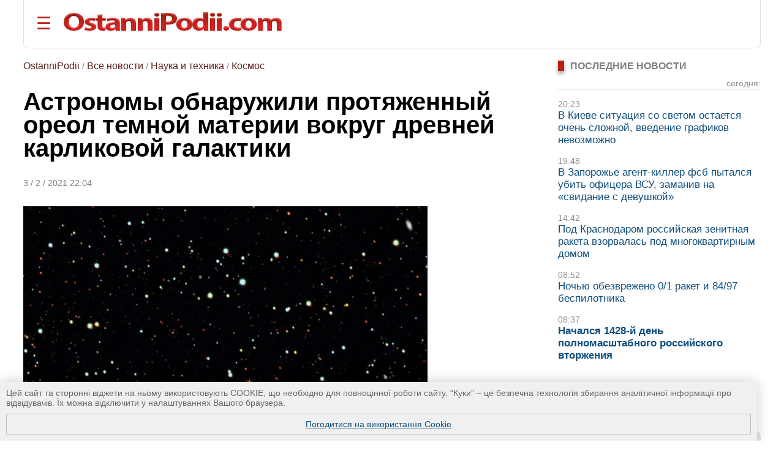

--- FILE ---
content_type: text/html; charset=UTF-8
request_url: https://ostannipodii.com/ru/a/202102/astronomy_obnaruzhili_protyazhennyy_oreol_temnoy_materii_vokrug_drevney_karlikovoy_galaktiki-110021191/
body_size: 13894
content:
<!DOCTYPE html>
<html lang="ru">
<head>
<meta charset="utf-8">
<title>Астрономы обнаружили протяженный ореол темной материи вокруг древней карликовой галактики</title>
<meta name="viewport" content="width=device-width, initial-scale=1.0" />
<meta name="description" content="Результаты исследования свидетельствуют, что первые галактики во Вселенной были более массивными, чем считалось ранее." />
<meta name="robots" content="index,follow"/>
<meta name="revisit-after" content="1 days"/>
<meta name="author" content="OstanniPodii.com" />
<meta name="keywords" content="темная материя, карликова галактика, Тукана II, космос, астрономия, новости" /><meta name="news_keywords" content="темная материя, карликова галактика, Тукана II, космос, астрономия, новости" />
<link rel="canonical" href="https://ostannipodii.com/ru/a/202102/astronomy_obnaruzhili_protyazhennyy_oreol_temnoy_materii_vokrug_drevney_karlikovoy_galaktiki-110021191/" />
<link rel="amphtml" href="https://ostannipodii.com/amp/?n=21191&amp;l=1" />
<link rel="alternate" href="https://ostannipodii.com/ru/a/202102/astronomy_obnaruzhili_protyazhennyy_oreol_temnoy_materii_vokrug_drevney_karlikovoy_galaktiki-110021191/" hreflang="ru" /><link rel="alternate" href="https://ostannipodii.com/a/202102/astronomi_viyavili_protyazhniy_oreol_temnoyi_materiyi_navkolo_starodavnoyi_karlikovoyi_galaktiki-100021191/" hreflang="uk" />

<meta property="og:title" content="Астрономы обнаружили протяженный ореол темной материи вокруг древней карликовой галактики" />
<meta property="og:description"  content="Результаты исследования свидетельствуют, что первые галактики во Вселенной были более массивными, чем считалось ранее." />
<meta property="og:url" content="https://ostannipodii.com/ru/a/202102/astronomy_obnaruzhili_protyazhennyy_oreol_temnoy_materii_vokrug_drevney_karlikovoy_galaktiki-110021191/" />
<meta property="og:image" content="https://ostannipodii.com/ru/a/202102/astronomy_obnaruzhili_protyazhennyy_oreol_temnoy_materii_vokrug_drevney_karlikovoy_galaktiki-110021191/big.jpg" />
<meta property="og:site_name" content="OstanniPodii.com" />
<meta property="og:type" content="article" />
<meta property="og:locale" content="ru_RU"/>
<meta name="twitter:site" content="OstanniPodii.com" />
<meta name="twitter:creator" content="OstanniPodii.com" />
<meta name="twitter:card" content="summary" />
<meta name="twitter:url" content="https://ostannipodii.com/ru/a/202102/astronomy_obnaruzhili_protyazhennyy_oreol_temnoy_materii_vokrug_drevney_karlikovoy_galaktiki-110021191/" />
<meta name="twitter:title" content="Астрономы обнаружили протяженный ореол темной материи вокруг древней карликовой галактики" />
<meta name="twitter:description" content="Результаты исследования свидетельствуют, что первые галактики во Вселенной были более массивными, чем считалось ранее." />
<meta name="twitter:image:src" content="https://ostannipodii.com/ru/a/202102/astronomy_obnaruzhili_protyazhennyy_oreol_temnoy_materii_vokrug_drevney_karlikovoy_galaktiki-110021191/big.jpg" />
<meta property="article:published_time" content="2021-02-03T22:04:33+02:00" />
<meta property="article:modified_time" content="2021-02-03T22:04:33+02:00" />
<meta property="article:author" content="Anatoliy Kolesnik" />
            
<script type="application/ld+json">
{
	"@context": "https://schema.org",
	"@type": "NewsArticle",
	"headline": "Астрономы обнаружили протяженный ореол темной материи вокруг древней карликовой галактики",
	"description": "Результаты исследования свидетельствуют, что первые галактики во Вселенной были более массивными, чем считалось ранее.",
	"mainEntityOfPage":{
		"@type":"WebPage",
		"@id":"https://ostannipodii.com/ru/a/202102/astronomy_obnaruzhili_protyazhennyy_oreol_temnoy_materii_vokrug_drevney_karlikovoy_galaktiki-110021191/"
	},
	"image": "https://ostannipodii.com/ru/a/202102/astronomy_obnaruzhili_protyazhennyy_oreol_temnoy_materii_vokrug_drevney_karlikovoy_galaktiki-110021191/big.jpg",
	"datePublished": "2021-02-03T22:04:33+02:00",
	"dateModified":  "2021-02-03T22:04:33+02:00",
	"author": {
		"@type": "Person",
		"name": "Anatoliy Kolesnik"
	},
	"publisher": {
		"@type": "Organization",
		"name": "OstanniPodii.com",
		"logo": {
			"@type": "ImageObject",
			"url": "https://ostannipodii.com/imgs/logo.png",
			"width": 415,
			"height": 49
	    }
	}
}
</script>
        

<link rel="shortcut icon" href="//ostannipodii.com/imgs/icons/favicon.ico" type="image/x-icon" />
<link rel="icon" type="image/png" sizes="192x192" href="/imgs/icons/192x192.png" />
<link rel="icon" type="image/png" sizes="144x144" href="/imgs/icons/144x144.png" />
<link rel="icon" type="image/png" sizes="128x128" href="/imgs/icons/128x128.png" />
<link rel="icon" type="image/png" sizes="96x96" href="/imgs/icons/96x96.png" />
<link rel="icon" type="image/png" sizes="48x48" href="/imgs/icons/48x48.png" />
<link rel="icon" type="image/png" sizes="32x32" href="/imgs/icons/32x32.png" />
<script>

if(top != self) top.location.replace(location);

function openNav()
{
	document.getElementById("mySidepanel").style.width = "220px";
}
function closeNav()
{
	document.getElementById("mySidepanel").style.width = "0";
}
function set_cookies_agree()
{
	document.cookie="messages_cookies=true; max-age=31556926; path=/";
	document.getElementById("message_cookies").innerHTML="";
	return false;
}
</script>
<style>
*
    {font-family: Arial,Verdana,Helvetica;padding:0px;margin:0px;}
body
    {width:100%;max-width:1890px;background:#ffffff;}        
h2
    {font-size:1.2em;}
h3
    {font-size:1.1em}
div
    {text-align:left;}
div#conteiner
    {padding:0px;padding-left:3%;padding-right:3%;text-align:center;}
#message_cookies {
    position: fixed;
    bottom: 0;
    left: 0;
    width: 95%;
    height: auto;
    overflow: hidden;
    background-color: #f0f0f0;
    box-shadow: 0 0 20px rgba(0, 0, 0, 0.2);
    z-index: 1000;
    color: #666;
    padding: 10px;
    font-size: 0.9em;
}
#message_cookies a {
    display:block;
    margin-top:10px;
    border:1px solid #c0c0c0;
    padding:8px;
    text-align:center;
    vertical-align:middle;
}
table
    {border:0;border-spacing:0;}
table td, table th
    {border:0;padding:0px;}
img
    {border:0;}
#header
    {padding-top:20px; padding-bottom:20px; margin-bottom:20px; border-bottom:1px solid #e0e0e0;border-left:1px solid #e0e0e0;border-right:1px solid #e0e0e0; border-radius:0 0 8px 8px;}
#header #toplogoblk
    {font-size:0; line-height:0; padding:12px; padding-top:10px;padding-left:0px;}
#header #topmenublk
    {font-size:0;line-height:0;}
#footer
    {background:#363636;color:#ffffff;}
#footer a
    {color:#ffffff;text-decoration:underline;}
#footer a:hover
    {text-decoration:none;}
@media screen and (orientation:landscape) {
	#leftblockmain
		{float:left;width:25%;}
	#rightblockmain
		{float:right;width:75%;}
	#leftblockcat
		{float:left;width:70%;}
	#rightblockcat
		{float:right;width:30%;}
	.leftblockart
		{float:left;width:70%;}
	.rightblockart
		{float:right;width:30%;}
	.rightblockdiv
		{padding-left:30px;}
	.catblockleft
		{float:left;width:50%;margin-bottom:20px;}
	.catblockright
		{float:right;width:50%;margin-bottom:20px;}
	.catblockinsdiv
		{padding-left:30px;}
	#impblock
		{padding-left:30px;}
	.fid1
		{float:left;width:30%}
	.fid2
		{float:left;width:70%}
}
@media screen and (orientation:portrait) {
	.catblockleft,
	.catblockright
		{margin-top:30px;}
	.rightblockdiv
		{padding-bottom:30px;}
}
#sitelogo img
    {width:100%;max-width:412px;}
.clearall
    {clear:both;font-size:0px;}
a
    {color:#104f7f;text-decoration:underline;}
a:hover
    {color:#1b6b91;text-decoration:none;}
.attent 
    {color:red;}
.imgtxt
    {color:#3e3e3e;background-color:#eeeefe;}
.hdrtxt
    {background-color:#afeeee;}
.topimgtxt
    {color:#707070;line-height:140%;}
/*
	MENU section
*/
.sidepanel {
    height: 100%;
    width: 0;
    position: fixed;
    z-index: 1;
    top: 0;
    left: 0;
    background-color: #fff;
    overflow-x: hidden;
    padding-top: 50px;
    padding-bottom: 50px;
    transition: 0.5s;
    box-shadow:0 0px 30px rgba(0,0,0,0.5);
}
.sidepanel ul
    {list-style-type:none;}
.sidepanel ul li
    {margin-top:15px;margin-bottom:15px}
.sidepanel .menuttl
    {color:#111;background:#f2f2f2;font-size:1.2em;text-transform:uppercase;}
.sidepanel a {
    color:#0F3670;
    font-size:1em;
    text-decoration:none;
    transition: 0.3s;
}
.sidepanel a:hover {
    text-decoration:underline;
}
.sidepanel a.closebtn {
    position: absolute;
    top: 0;
    right: 25px;
    font-size: 2.2em;
    text-decoration:none;
    margin-left: 50px;
}
.openbtn {
    font-size: 28px;
    cursor: pointer;
    background-color: #fff;
    color: #BB2017;
    border: none;
    padding-left:20px
}
.openbtn:hover {
    color: #000;
}
/*
	End of MENU section
*/
.blockheader
    {font-size:0.95em;color:#808080;text-transform:uppercase;}  
.blockheader a
    {font-weight:bold;}
.blockheader h1,
.blockheader h2
    {font-size:1.05em;}        
.tbltdsidpnlblck
    {width:60px;text-align:left;vertical-align:top;padding-top:5px;}
.lastnewsdiv
    {margin-top:10px;margin-bottom:15px;}
.lastnewsdiv span
    {font-size:0.85em;color:#909090;}
.lastnewsdiv a
    {font-size:1.05em;text-decoration:none;}
.lastnewsdiv a:visited
    {color:#8599a2;}
.lastnewsdiv a:hover
    {color:#1b6b91;text-decoration:underline;}
.lastnewsdiv a.impnb
    {font-weight:bold;}
.catblocktop img
    {float:left;margin-top:5px;margin-right:8px;margin-bottom:5px;}
.catblocktop div a.mpcha
    {font-weight:bold;text-decoration:none;}
.catblocktop div a.mpcha:hover
    {text-decoration:underline;}
.catblocktop div span
    {display:block;margin-top:8px;font-size:0.9em;color:#909090;}
.catblocktop div p
    {margin-top:8px;color:#303030;}

div#subsubcatd {text-align:left;margin-left:0px;}
div#subsubcatd b {padding:3px;background:#cccccc;}
div#subsubcatd a, div#subsubcatd b {font-size:1em;font-weight:bold;}
div#subsubcatd a {color:#761a11;text-decoration:none}
div#subsubcatd a:hover {color:#202020;text-decoration:underline;}
/*
    BestNews section
*/
@media screen and (orientation:landscape) {
    .bneld {width:25%;float:left;}
}
@media screen and (orientation:portrait) {
}
.bneld div {padding:10px;padding-bottom:0px;}
.bneld img {float:left;margin-top:3px;margin-right:10px;margin-bottom:7px;}
.bneld a {font-size:0.9em;display:block;text-decoration:none;}
.bneld a:visited {color:#8599a2}
.bneld a:hover {color:#1b6b91;text-decoration:underline;}
/*
    End of BestNews section
*/
div.bbmid1 {margin-bottom:20px;}
div.bbmid1 ul {margin:0px; padding:0px}
div.bbmid1 ul li {float:left;list-style-type:none; margin:12px;}	
a.artsmlr {color:#0066aa;text-decoration:none;font-size:0.9em}
a.artsmlr:hover {text-decoration:underline;}

h1 {font-size:2.5em;font-weight:bold;padding-bottom:30px;padding-top:20px;line-height:95%;}
#article_nf {margin-top:20px;}
#article_nf h2, h3 {margin-top:30px;}
#article_nf h2 {border-left:5px solid #CD0037; padding-left:10px;}
#article_nf p {font-size:1.09em;margin-bottom:15px;margin-top:10px;line-height:140%;}
#article_nf p strong,
#article_nf p em,
#article_nf p b {font-size:1em;line-height:100%;}
#article_nf ul {font-size:1.07em;color:#000000;line-height:140%;}        
#article_nf ul li {padding:0px;padding-left:0.5em;margin:15px;list-style-type:circle;}
#article_nf ol {font-size:1.07em;color:#000000;line-height:140%;padding-left:20px;}        
#article_nf ol li {padding:0px;margin:15px;}
#article_nf h1 {font-size:2.5em;margin-bottom:20px;padding-bottom:20px;padding-top:0px;margin-top:0px;}
#article_nf a {color:#0066aa;text-decoration:underline;}
#article_nf a:hover {text-decoration:none;}
//#article_nf div.vo {width:90%; max-width:660px;}
#article_nf div.vo {
    position: relative;
    padding-bottom: 56.25%;
    padding-top: 30px;
    height: 0;
    overflow: hidden;
}
#article_nf div.vx {
    position: relative;
    padding-bottom: 75%;
    padding-top: 30px;
    height: 0;
    overflow: hidden;
}
@media screen and (orientation:portrait) {
    #article_nf div.vx {
	padding-bottom: 85%;
    }
}
#article_nf div.vo iframe,
#article_nf div.vx iframe {
    position: absolute;
    top:0;
    left: 0;
    width: 100%;
    height: 100%;
}

.anninfo {font-size:0.9em;color:#808080;padding-bottom:10px;margin-bottom:0px;}
.anninfo a {color:#5c231d;text-decoration:none;font-size:1.1em}
.anninfo a:hover {text-decoration:underline;color:#000000;}
.anninfo span {color:#202020;text-decoration:none;font-size:1.1em}
//#article_nf div.vo iframe,
#article_nf div.vo object,
#article_nf div.vo embed {border:none;overflow:hidden}
#article_nf a[href^="http://"]:not([href*="ostannipodii.com"])::after,
#article_nf a[href^="https://"]:not([href*="ostannipodii.com"])::after
    {content: url("/imgs/external.png");padding-left:3px;}
#article_nf #simarlcls a {text-decoration:none;font-size:1em;}
#article_nf #simarlcls a:visited {color:#8599a2;}
#article_nf #simarlcls a:hover {color:#1b6b91;text-decoration:underline;}
@media screen and (orientation:landscape) {
    #article_nf #simarlcls td {padding-bottom:15px;}
}
@media screen and (orientation:portrait) {
    #article_nf #simarlcls td {padding-bottom:35px;}
}

ul.tagslist {margin:0px}
ul.tagslist li {padding:0px;margin:15px;line-height:1.5;list-style-type:circle;}
#olablock {margin-top:10px;margin-bottom:10px;}
#olablock,
#olablock a {font-size:0.9em;;line-height:130%;}
#olablock a {color:#0066aa;text-decoration:none;}
#olablock a:hover {text-decoration:underline;}
#lastnewsblockheader2 {margin-left:2px;font-weight:bold;color:#404040;border-bottom:1px solid #c0c0c0;}
#lastnewsblockcontent div.lnmbart {margin-top:20px;}
#lastnewsblockcontent div.lnmbart span {font-weight:bold;font-size:0.9em;color:#75180f;}
#lastnewsblockcontent div.lnmbart a {color:#202020;font-size:0.9em;line-height:125%;text-decoration:none;}
#lastnewsblockcontent div.lnmbart a:hover {color:#0066aa;text-decoration:underline;}
#lastnewsblockcontent div.lnmbart a.impnb {font-weight:bold;}
.headerinarticle {background:#56140c;color:#ffffff;padding:5px;font-size:1.1em;}
#articleincl {border-radius:8px; background:#ecf4ec; padding: 2em 1em 1em 1em; clear:both;}
#articleincl div {margin-left:1.5em;color:#606060;}

@media screen and (orientation:landscape) {
	#aimgmiddiv {float:left;margin-top:8px;margin-bottom:10px;margin-right:20px;}
	//#articleincl {float:left; margin-right:14px; width:45%}
}
@media screen and (orientation:portrait) {
	#aimgmiddiv {text-align:center;margin-top:8px;margin-bottom:20px;}
	#aimgmiddiv div {text-align:center;}
}

</style>
</head>
<body>
<div id="conteiner">

<div id="header">
	<table><tr>
		<td style="padding-right:20px;"><button class="openbtn" onclick="openNav()">&#9776;</button></td>
		<td style="padding-right:20px;"><a href="//ostannipodii.com/ru/"><img src="//ostannipodii.com/imgs/logow.png" alt="Последние события, важные новости" style="width:100%;max-width:356px;" /></a></td>
	</tr></table>
    
    <div id="mySidepanel" class="sidepanel">	
	    <div style="padding-left:10px;padding-right:10px;">
		    <a href="javascript:void(0)" class="closebtn" onclick="closeNav()">&times;</a>
		    <div style="padding-bottom:15px;"><a href="//ostannipodii.com/a/202102/astronomi_viyavili_protyazhniy_oreol_temnoyi_materiyi_navkolo_starodavnoyi_karlikovoyi_galaktiki-100021191/" title="українською мовою">українською мовою</a></div>
		    <div style="padding-left:0px;">
			    <div class="menuttl">разделы:</div>
			    <ul class="menuul"><li><a href="//ostannipodii.com/ru/">Главная</a></li><li><a href="//ostannipodii.com/ru/c/sobitiya/">События</a></li><li><a href="//ostannipodii.com/ru/c/politika/">Политика</a></li><li><a href="//ostannipodii.com/ru/c/ekonomika/">Экономика</a></li><li><a href="//ostannipodii.com/ru/c/sport/">Спорт</a></li><li><a href="//ostannipodii.com/ru/c/nauka_i_tekhnika/">Наука и техника</a></li><li><a href="//ostannipodii.com/ru/c/zhizn/">Жизнь</a></li></ul>
		    </div>
		    <div style="padding-left:0px;">
			    <div class="menuttl">темы:</div>
			    <ul class="menuul"><li><a href="//ostannipodii.com/ru/st/masshtabnoe-rossiyskoe-vtorzhenie/">Война Украины с россией</a></li><li><a href="//ostannipodii.com/ru/st/situaciya_v_krymu_-_okkupaciya_rossiey/">Ситуация в Крыму</a></li><li><a href="//ostannipodii.com/ru/st/produktovye_yarmarki_v_kieve/">Продуктовые ярмарки в Киеве</a></li></ul>
		    </div>
	    </div>
    </div>
	
</div>
		
<div id="content">
    	
    	<div class="leftblockart">
            <div class="anninfo"><a href="//ostannipodii.com/ru/">OstanniPodii</a> / <a href="//ostannipodii.com/ru/allnews/">Все новости</a> / <a href="//ostannipodii.com/ru/c/nauka_i_tekhnika/">Наука и техника</a> / <a href="//ostannipodii.com/ru/c/nauka_i_tekhnika/kosmos/">Космос</a></div><h1>Астрономы обнаружили протяженный ореол темной материи вокруг древней карликовой галактики</h1><div class="anninfo">3 / 2 / 2021 22:04</div><div id="article_nf">
<div style="margin-top:8px;margin-bottom:20px;"><img style="width:100%;max-width:660px;" src="//ostannipodii.com/ru/a/202102/astronomy_obnaruzhili_protyazhennyy_oreol_temnoy_materii_vokrug_drevney_karlikovoy_galaktiki-110021191/big.jpg" alt="Астрономы обнаружили протяженный ореол темной материи вокруг древней карликовой галактики - фото" /></div><div style="margin-bottom:15px;margin-top:10px;padding-bottom:15px;border-bottom:1px solid #e0e0e0;"><i class="topimgtxt">Anirudh Chiti, MIT</i></div>
<p><strong><em>Результаты исследования свидетельствуют, что первые галактики во Вселенной были более массивными, чем считалось ранее.</em></strong></p>
<p>Об этом <a href="https://news.mit.edu/2021/astronomers-detect-extended-dark-matter-halo-ancient-dwarf-galaxy-0201" target="_blank">рассказывают</a>
в Массачусетском технологическом институте (MIT).</p>
<p>
<a href="//ostannipodii.com/ru/st/mlechnyy_put/">Млечный Путь</a>
окружен десятками карликовых галактик, которые считаются остатками первых <a href="//ostannipodii.com/ru/st/galaktiki/">галактик</a>
во Вселенной. Среди самых примитивных из этих галактических ископаемых &mdash; Тукана II &mdash; ультратусклая карликовая галактика, которая находится на расстоянии примерно 50 килопарсек, или 163 тысяч световых лет, от Земли.</p>
<p>Астрофизики обнаружили звезды на краю Туканы II, в конфигурации, которая удивительно далека от ее центра, но тем не менее подхвачена гравитационным притяжением крошечной галактики. Это первое свидетельство того, что Тукана II содержит протяженный ореол темной материи &mdash; область гравитационно связанной материи, которая, по подсчетам исследователей, в три-пять раз массивнее, чем предполагали ученые. Это открытие далеких звезд в древней карликовой галактике намекает на то, что первые галактики во Вселенной, вероятно, также были протяженными и более массивными, чем считалось ранее.</p>
<p>&quot;Tucana II имеет гораздо большую, чем мы думали, массу для того, чтобы связать эти звезды, которые находятся так далеко&quot;, - говорит аспирант MIT Анирудха Чити. &quot;Это означает, что другие реликтовые первые галактики, вероятно, также имеют такие протяженные ореолы&quot;.</p>
<p>Исследователи также определили, что звезды в окрестностях Туканы II более примитивны, чем звезды в ядре галактики. Это первое свидетельство такого звездного дисбаланса в ультратусклой карликовой галактике.</p>
<p>Эта уникальная конфигурация предполагает, что древняя галактика могла быть продуктом одного из первых слияний во Вселенной между двумя галактиками-младенцами &mdash; одна из которых несколько менее примитивная, чем другая.</p>
<p>&quot;Возможно, мы видим первый признак галактического каннибализма&quot;, - говорит Анна Фребель, доцент из MIT. &quot;Одна галактика, возможно, съела одного из своих более мелких и примитивных соседей, который затем пролил все свои звезды на окраину&quot;.</p>
<p>Фребель, Чити и их коллеги опубликовали свои результаты в журнале &quot;Nature Astronomy&raquo;.</p>
<p><strong>Не такие уж и тусклые галактики</strong></p>
<p>Тукана II &mdash; одна из самых примитивных из известных карликовых галактик, судя по содержанию металлов в ее звездах. Звезды с низким содержанием металлов, вероятно, образовались очень рано, когда Вселенная еще не производил тяжелых элементов. В случае с Туканой II, астрономы ранее идентифицировали пригоршню звезд вокруг ядра галактики с таким низким содержанием металлов, что галактика считалась наиболее химически примитивной из известных ультратусклых карликовых галактик.</p>
<p>Чити и Фребель задумались, не может ли в давней галактике содержаться других, более старших звезд, которые могут пролить свет на формирование первых галактик Вселенной. Чтобы проверить эту идею, они наблюдали за Туканой II с помощью телескопа SkyMapper &mdash; оптического наземного телескопа в Австралии, который снимает широкие виды на южное небо.</p>
<p>Команда использовала визуальный фильтр на телескопе, чтобы заметить примитивные, бедные на металлы звезды вне ядра галактики. Команда задействовала алгоритм, разработанный Чити, на отфильтрованных данных для эффективного выделения звезд с низким содержанием металлов, включая ранее идентифицированные звезды в центре и девять новых звезд гораздо дальше от галактического ядра.</p>
<p>&quot;Анализ Ани показывает кинематическую связанность, что эти далекие звезды движутся в русле с внутренними звездами, как вода в ванне спускается в канализацию&quot;, - добавляет Фребель.</p>
<div id="simarlcls" style="border-top:1px solid #e0e0e0;border-bottom:1px solid #e0e0e0;margin-top:20px;margin-bottom:20px;">
    <div style="text-align:left;font-size:0.85em;color:#909090;">Новости по подобной теме:</div>
    <table style="margin-top:20px">
	<tr>
	    <td style="padding-top:4px;vertical-align:top;"><img width="60" height="45" src="//ostannipodii.com/ru/a/202601/astronomy-obnaruzhili-galaktiki-kotorye-tak-zhe-stranny-kak-utkonos-110034474/s2.jpg" alt="Астрономы обнаружили галактики, которые так же странны, как утконос" /></td><td style="width:20px"> </td>
	    <td style="text-align:left;vertical-align:top;padding-bottom:5px;"><a href="//ostannipodii.com/ru/a/202601/astronomy-obnaruzhili-galaktiki-kotorye-tak-zhe-stranny-kak-utkonos-110034474/">Астрономы обнаружили галактики, которые так же странны, как утконос</a><br /><!--<span style="font-size:0.75em;color:#707070;font-weight:bold;">20:06, 11 января 2026 г.</span>--></td>
	</tr>
	<tr>
	    <td style="padding-top:4px;vertical-align:top;"><img width="60" height="45" src="//ostannipodii.com/ru/a/202601/obnaruzhen-novyy-tip-astronomicheskogo-obekta-oblako-kotoroe-ne-smoglo-stat-gala-110034449/s2.jpg" alt="Обнаружен новый тип астрономического объекта — облако, которое не смогло стать галактикой" /></td><td style="width:20px"> </td>
	    <td style="text-align:left;vertical-align:top;padding-bottom:5px;"><a href="//ostannipodii.com/ru/a/202601/obnaruzhen-novyy-tip-astronomicheskogo-obekta-oblako-kotoroe-ne-smoglo-stat-gala-110034449/">Обнаружен новый тип астрономического объекта — облако, которое не смогло стать галактикой</a><br /><!--<span style="font-size:0.75em;color:#707070;font-weight:bold;">09:32, 6 января 2026 г.</span>--></td>
	</tr>
	<tr>
	    <td style="padding-top:4px;vertical-align:top;"><img width="60" height="45" src="//ostannipodii.com/ru/a/202512/astronomy-obnaruzhili-odnu-iz-krupneyshih-vraschayuschihsya-struktur-sredi-kogda-110034331/s2.jpg" alt="Астрономы обнаружили одну из крупнейших вращающихся структур среди когда-либо найденных во Вселенной" /></td><td style="width:20px"> </td>
	    <td style="text-align:left;vertical-align:top;padding-bottom:5px;"><a href="//ostannipodii.com/ru/a/202512/astronomy-obnaruzhili-odnu-iz-krupneyshih-vraschayuschihsya-struktur-sredi-kogda-110034331/">Астрономы обнаружили одну из крупнейших вращающихся структур среди когда-либо найденных во Вселенной</a><br /><!--<span style="font-size:0.75em;color:#707070;font-weight:bold;">20:26, 6 декабря 2025 г.</span>--></td>
	</tr>
    </table>
</div>
<p>Результаты позволяют предположить, что Tucana II должна иметь протяженный ореол темной материи, который в три-пять раз массивнее, чем считалось ранее, для того, чтобы гравитацией она могла удерживать эти далекие звезды. <a href="//ostannipodii.com/ru/st/temnaya_materiya/">Темная материя</a>
&mdash; это гипотетический тип материи, который, как полагают, составляет более 85 процентов Вселенной. Считается, что каждая галактика удерживается с помощью локальной концентрации, или гало, темной материи.</p>
<p>&quot;Без темной материи галактики просто разлетелись бы на части&quot;, - говорит Чити. &quot;[Темная материя] является важнейшим ингредиентом в создании галактики и удержания ее вместе&quot;.</p>
<p>Результаты команды являются первым свидетельством того, что ультратусклая карликовая галактика может содержать протяжный ореол темной материи.</p>
<p>&quot;Это, пожалуй, также означает, что самые ранние галактики образовались в значительно больших ореолах темной материи, чем считалось ранее&quot;, - говорит Фребель. &quot;Мы думали, что первые галактики были мелкими, самыми тусклыми галактиками. Но они на самом деле могли быть в несколько раз больше, чем мы думали, и не так уж крохотные, в конце концов&quot;.</p>
<p><strong>&quot;Каннибалистическая история&quot;</strong></p>
<p>Чити и Фребель продолжили свои первоначальные результаты наблюдениями за Тукан II с помощью Магеллановых телескопов в Чили. С Магелланом команда сосредоточилась на звездах галактики с низким содержанием металлов, чтобы получить их относительную металличность, и обнаружила, что внешние звезды втрое более бедны на металлы и, следовательно, более примитивные, чем те, которые находятся в центре.</p>
<p>&quot;Мы впервые видим нечто, похожее на химическую разницу между внутренними и внешними звездами в древней галактике&quot;, - говорит Чити.</p>
<p>Вероятным объяснением дисбаланса может быть раннее слияние галактик, когда небольшая галактика &mdash; возможно, из первого поколения галактик, образовавшихся во Вселенной &mdash; проглотила другую галактику, находившуюся рядом. Этот галактический каннибализм сегодня постоянно встречается во всей Вселенной, но было неясно, слились ли ранние галактики подобным образом.</p>
<p>&quot;Тукан II в конце концов будет съеден Млечным Путем, без пощады&quot;, - говорит Фребель. &quot;И оказывается, эта древняя галактика может иметь свою собственную каннибалистическую историю&quot;.</p>
<p>Команда планирует использовать свой подход для наблюдения за другими ультратусклыми карликовыми галактиками вокруг Млечного Пути в надежде обнаружить еще более старые, отдаленные звезды.</p>
<p>&quot;Наверное, существует гораздо больше систем, возможно, все те, звезды которых мигают в окрестностях&quot;, - говорит Фребель.</p>
<p>Это исследование было частично поддержано НАСА и Национальным научным фондом.</p>
<p>Читайте еще <a href="//ostannipodii.com/ru/c/nauka_i_tekhnika/kosmos/">интересные новости о космосе</a>.</p>
<div class="clearall"> </div></div><div style="padding-bottom:10px;padding-top:10px;"><span style="color:#808080">ТЕГИ: </span><ul class="tagslist"><li><a href="//ostannipodii.com/ru/st/temnaya_materiya/">Темная материя</a></li><li><a href="//ostannipodii.com/ru/st/galaktiki/">Галактики</a></li><li><a href="//ostannipodii.com/ru/tags/2956/">карликовая галактика</a></li></ul></div>
<div id="fb-root"></div>
<script async defer crossorigin="anonymous" src="https://connect.facebook.net/ru_RU/sdk.js#xfbml=1&version=v12.0&appId=630527031518951&autoLogAppEvents=1" nonce="TnCmUO3K"></script>
<table style="margin-top:10px;margin-bottom:20px;"><tr>
    <td>
	<div style="margin-bottom:4px;" class="fb-share-button" data-href="https://ostannipodii.com/ru/a/202102/astronomy_obnaruzhili_protyazhennyy_oreol_temnoy_materii_vokrug_drevney_karlikovoy_galaktiki-110021191/" data-layout="button_count" data-size="small"><a target="_blank" href="https://www.facebook.com/sharer/sharer.php?u=https%3A%2F%2Fostannipodii.com%2Fru%2Fa%2F202102%2Fastronomy_obnaruzhili_protyazhennyy_oreol_temnoy_materii_vokrug_drevney_karlikovoy_galaktiki-110021191%2F&amp;src=sdkpreparse" class="fb-xfbml-parse-ignore">Поширити</a></div>
    </td>
    <td>
	<div style="margin-left:12px;"><a href="https://twitter.com/share" class="twitter-share-button" data-via="OstanniPodii">Tweet</a></div>
	<script>!function(d,s,id){var js,fjs=d.getElementsByTagName(s)[0],p=/^http:/.test(d.location)?'http':'https';if(!d.getElementById(id)){js=d.createElement(s);js.id=id;js.src=p+'://platform.twitter.com/widgets.js';fjs.parentNode.insertBefore(js,fjs);}}(document, 'script', 'twitter-wjs');</script>
    </td>
    <td>
	<div style="margin-left:12px;margin-bottom:4px;"><a data-pin-do="buttonBookmark" href="https://www.pinterest.com/pin/create/button/"></a></div>
    </td>
</tr></table>

	    <a name="comments"></a><div style="padding-bottom:30px;" class="fb-comments" data-href="https://ostannipodii.com/ru/a/202102/astronomy_obnaruzhili_protyazhennyy_oreol_temnoy_materii_vokrug_drevney_karlikovoy_galaktiki-110021191/" data-width="" data-numposts="5"></div><br />
    	</div>
    	<div class="rightblockart">
            <div class="rightblockdiv">
            
    <div class="blockheader"><div style="width:10px;background:#BB2017;box-shadow:0 4px 6px rgba(0,0,0,0.4);float:left;margin-right:10px;">&nbsp;</div><h2>Последние новости</h2><div style="clear:left"> </div></div>
    <div class="lastnewsdiv" style="border-bottom:1px solid #c0c0c0;text-align:right;"><span>сегодня:</span><br /></div><div class="lastnewsdiv"><span>20:23</span><br /><a href="//ostannipodii.com/ru/a/202601/v-kieve-situaciya-so-svetom-ostaetsya-ochen-slozhnoy-vvedenie-grafikov-nevozmozh-110034514/">В Киеве ситуация со светом остается очень сложной, введение графиков невозможно</a></div><div class="lastnewsdiv"><span>19:48</span><br /><a href="//ostannipodii.com/ru/a/202601/v-zaporozhe-agent-killer-fsb-pytalsya-ubit-oficera-vsu-zamaniv-na-svidanie-s-dev-110034513/">В Запорожье агент-киллер фсб пытался убить офицера ВСУ, заманив на «свидание с девушкой»</a></div><div class="lastnewsdiv"><span>14:42</span><br /><a href="//ostannipodii.com/ru/a/202601/pod-krasnodarom-rossiyskaya-zenitnaya-raketa-vzorvalas-pod-mnogokvartirnym-domom-110034512/">Под Краснодаром российская зенитная ракета взорвалась под многоквартирным домом</a></div><div class="lastnewsdiv"><span>08:52</span><br /><a href="//ostannipodii.com/ru/a/202601/nochyu-obezvrezheno-01-raket-i-8497-bespilotnika-110034511/">Ночью обезврежено 0/1 ракет и 84/97 беспилотника</a></div><div class="lastnewsdiv"><span>08:37</span><br /><a class="impnb" href="//ostannipodii.com/ru/a/202601/nachalsya-1428-y-den-polnomasshtabnogo-rossiyskogo-vtorzheniya-110034510/">Начался 1428-й день полномасштабного российского вторжения</a></div>
    <br />
    <div><a href="//ostannipodii.com/ru/allnews/">все новости</a></div><br /><br />
    	<div class="blockheader"><div style="width:10px;background:#BB2017;box-shadow:0 4px 6px rgba(0,0,0,0.4);float:left;margin-right:10px;">&nbsp;</div><b>ПОПУЛЯРНЫЕ НОВОСТИ:</b><div style="clear:left"> </div></div><div style="background:#dde7e8;padding-left:10px;padding-right:10px;padding-top:10px;margin-top:10px;margin-bottom:30px;border-radius:0 8px 8px 8px;"><table><tr><td class="tbltdsidpnlblck"><img width="60" height="45" alt="Представитель власти рф назвал «подлыми и циничными» удары по...
" src="//ostannipodii.com/ru/a/202601/predstavitel-vlasti-rf-nazval-podlymi-i-cinichnymi-udary-po-teplu-i-energetike-n-110034491/s2.jpg" /><br /><br /></td><td style="width:20px"> </td><td style="text-align:left;vertical-align:top;padding-bottom:5px;"><span style="font-size:10pt;color:#808080;">11:14, 15 января 2026 г.</span><br /><a class="artsmlr" href="//ostannipodii.com/ru/a/202601/predstavitel-vlasti-rf-nazval-podlymi-i-cinichnymi-udary-po-teplu-i-energetike-n-110034491/">Представитель власти рф назвал «подлыми и циничными» удары по...
</a></td></tr><tr><td colspan="3" style="font-size:1px;"> &nbsp; </td></tr><tr><td class="tbltdsidpnlblck"><img width="60" height="45" alt="В результате ночных атак произошли новые отключения электроэне...
" src="//ostannipodii.com/ru/a/202601/v-rezultate-nochnyh-atak-proizoshli-novye-otklyucheniya-elektroenergii-v-odessko-110034495/s2.jpg" /><br /><br /></td><td style="width:20px"> </td><td style="text-align:left;vertical-align:top;padding-bottom:5px;"><span style="font-size:10pt;color:#808080;">11:04, 17 января 2026 г.</span><br /><a class="artsmlr" href="//ostannipodii.com/ru/a/202601/v-rezultate-nochnyh-atak-proizoshli-novye-otklyucheniya-elektroenergii-v-odessko-110034495/">В результате ночных атак произошли новые отключения электроэне...
</a></td></tr><tr><td colspan="3" style="font-size:1px;"> &nbsp; </td></tr><tr><td class="tbltdsidpnlblck"><img width="60" height="45" alt="ISW: кремль продолжает отвергать последние мирные усилия США
" src="//ostannipodii.com/ru/a/202601/isw-kreml-prodolzhaet-otvergat-poslednie-mirnye-usiliya-ssha-110034489/s2.jpg" /><br /><br /></td><td style="width:20px"> </td><td style="text-align:left;vertical-align:top;padding-bottom:5px;"><span style="font-size:10pt;color:#808080;">09:14, 15 января 2026 г.</span><br /><a class="artsmlr" href="//ostannipodii.com/ru/a/202601/isw-kreml-prodolzhaet-otvergat-poslednie-mirnye-usiliya-ssha-110034489/">ISW: кремль продолжает отвергать последние мирные усилия США
</a></td></tr><tr><td colspan="3" style="font-size:1px;"> &nbsp; </td></tr><tr><td class="tbltdsidpnlblck"><img width="60" height="45" alt="Начался 1421-й день полномасштабного российского вторжения
" src="//ostannipodii.com/ru/a/202601/nachalsya-1421-y-den-polnomasshtabnogo-rossiyskogo-vtorzheniya-110034485/s2.jpg" /><br /><br /></td><td style="width:20px"> </td><td style="text-align:left;vertical-align:top;padding-bottom:5px;"><span style="font-size:10pt;color:#808080;">08:42, 14 января 2026 г.</span><br /><a class="artsmlr" href="//ostannipodii.com/ru/a/202601/nachalsya-1421-y-den-polnomasshtabnogo-rossiyskogo-vtorzheniya-110034485/">Начался 1421-й день полномасштабного российского вторжения
</a></td></tr><tr><td colspan="3" style="font-size:1px;"> &nbsp; </td></tr><tr><td class="tbltdsidpnlblck"><img width="60" height="45" alt="20-25 января в Киеве запланированы продуктовые ярмарки
" src="//ostannipodii.com/ru/a/202601/20-25-yanvarya-v-kieve-zaplanirovany-produktovye-yarmarki-110034503/s2.jpg" /><br /><br /></td><td style="width:20px"> </td><td style="text-align:left;vertical-align:top;padding-bottom:5px;"><span style="font-size:10pt;color:#808080;">20:53, 19 января 2026 г.</span><br /><a class="artsmlr" href="//ostannipodii.com/ru/a/202601/20-25-yanvarya-v-kieve-zaplanirovany-produktovye-yarmarki-110034503/">20-25 января в Киеве запланированы продуктовые ярмарки
</a></td></tr><tr><td colspan="3" style="font-size:1px;"> &nbsp; </td></tr></table></div><div class="blockheader"><div style="width:10px;background:#BB2017;box-shadow:0 4px 6px rgba(0,0,0,0.4);float:left;margin-right:10px;">&nbsp;</div><b>ПОХОЖИЕ НОВОСТИ:</b><div style="clear:left"> </div></div><div style="background:#f0f0f0;padding-left:10px;padding-right:10px;padding-top:10px;margin-top:10px;margin-bottom:30px;border-radius:0 8px 8px 8px;"><table><tr><td class="tbltdsidpnlblck"><img width="60" height="45" alt="Астрономы обнаружили галактики, которые так же странны, как ут..." src="//ostannipodii.com/ru/a/202601/astronomy-obnaruzhili-galaktiki-kotorye-tak-zhe-stranny-kak-utkonos-110034474/s2.jpg" /><br /><br /></td><td style="width:20px"> </td><td style="text-align:left;vertical-align:top;padding-bottom:5px;"><span style="font-size:10pt;color:#808080;">20:06, 11 января 2026 г.</span><br /><a class="artsmlr" href="//ostannipodii.com/ru/a/202601/astronomy-obnaruzhili-galaktiki-kotorye-tak-zhe-stranny-kak-utkonos-110034474/">Астрономы обнаружили галактики, которые так же странны, как ут...</a></td></tr><tr><td colspan="3" style="font-size:1px;"> &nbsp; </td></tr><tr><td class="tbltdsidpnlblck"><img width="60" height="45" alt="Обнаружен новый тип астрономического объекта — облако, которое..." src="//ostannipodii.com/ru/a/202601/obnaruzhen-novyy-tip-astronomicheskogo-obekta-oblako-kotoroe-ne-smoglo-stat-gala-110034449/s2.jpg" /><br /><br /></td><td style="width:20px"> </td><td style="text-align:left;vertical-align:top;padding-bottom:5px;"><span style="font-size:10pt;color:#808080;">09:32, 6 января 2026 г.</span><br /><a class="artsmlr" href="//ostannipodii.com/ru/a/202601/obnaruzhen-novyy-tip-astronomicheskogo-obekta-oblako-kotoroe-ne-smoglo-stat-gala-110034449/">Обнаружен новый тип астрономического объекта — облако, которое...</a></td></tr><tr><td colspan="3" style="font-size:1px;"> &nbsp; </td></tr><tr><td class="tbltdsidpnlblck"><img width="60" height="45" alt="Астрономы обнаружили одну из крупнейших вращающихся структур с..." src="//ostannipodii.com/ru/a/202512/astronomy-obnaruzhili-odnu-iz-krupneyshih-vraschayuschihsya-struktur-sredi-kogda-110034331/s2.jpg" /><br /><br /></td><td style="width:20px"> </td><td style="text-align:left;vertical-align:top;padding-bottom:5px;"><span style="font-size:10pt;color:#808080;">20:26, 6 декабря 2025 г.</span><br /><a class="artsmlr" href="//ostannipodii.com/ru/a/202512/astronomy-obnaruzhili-odnu-iz-krupneyshih-vraschayuschihsya-struktur-sredi-kogda-110034331/">Астрономы обнаружили одну из крупнейших вращающихся структур с...</a></td></tr><tr><td colspan="3" style="font-size:1px;"> &nbsp; </td></tr><tr><td class="tbltdsidpnlblck"><img width="60" height="45" alt="Телескоп Ферми возможно позволил впервые увидеть темную матери..." src="//ostannipodii.com/ru/a/202511/teleskop-fermi-vozmozhno-pozvolil-vpervye-uvidet-temnuyu-materiyu-110034307/s2.jpg" /><br /><br /></td><td style="width:20px"> </td><td style="text-align:left;vertical-align:top;padding-bottom:5px;"><span style="font-size:10pt;color:#808080;">18:28, 29 ноября 2025 г.</span><br /><a class="artsmlr" href="//ostannipodii.com/ru/a/202511/teleskop-fermi-vozmozhno-pozvolil-vpervye-uvidet-temnuyu-materiyu-110034307/">Телескоп Ферми возможно позволил впервые увидеть темную матери...</a></td></tr><tr><td colspan="3" style="font-size:1px;"> &nbsp; </td></tr><tr><td class="tbltdsidpnlblck"><img width="60" height="45" alt="Млечный Путь излучает избыток гамма-лучей в результате аннигил..." src="//ostannipodii.com/ru/a/202510/mlechnyy-put-izluchaet-izbytok-gamma-luchey-v-rezultate-annigilyacii-temnoy-mate-110034149/s2.jpg" /><br /><br /></td><td style="width:20px"> </td><td style="text-align:left;vertical-align:top;padding-bottom:5px;"><span style="font-size:10pt;color:#808080;">06:58, 21 октября 2025 г.</span><br /><a class="artsmlr" href="//ostannipodii.com/ru/a/202510/mlechnyy-put-izluchaet-izbytok-gamma-luchey-v-rezultate-annigilyacii-temnoy-mate-110034149/">Млечный Путь излучает избыток гамма-лучей в результате аннигил...</a></td></tr><tr><td colspan="3" style="font-size:1px;"> &nbsp; </td></tr></table></div>
            </div>
    	</div>

    	<div class="clearall"> </div>
    
</div>
    	
<div id="footer">
    <div style="width:100%;max-width:1200px;">
    <div class="fid2"><div style="background-color:#222222;padding:10px;">
        <div style="padding-top:10px;padding-bottom:50px;color:#c0c0c0;font-weight:bold;font-size:1.5em">Категории:</div><div><div class="bbmid1"><div style="margin-top:20px;"><a style="font-size:1.1em;font-weight:bold;" href="//ostannipodii.com/ru/c/sobitiya/">События</a></div><ul><li><a style="font-size:1em;" href="//ostannipodii.com/ru/c/sobitiya/ukraina/" title="События в Украине">Украина</a> [ <a style="font-size:0.9em;" href="//ostannipodii.com/ru/c/sobitiya/kiev/" title="События Киева">Киев</a>  <a style="font-size:0.9em;" href="//ostannipodii.com/ru/c/sobitiya/harkov/" title="События новости в Харькове">Харьков</a>  <a style="font-size:0.9em;" href="//ostannipodii.com/ru/c/sobitiya/odessa/" title="События в Одессе">Одесса</a>  <a style="font-size:0.9em;" href="//ostannipodii.com/ru/c/sobitiya/lvov/" title="События во Львове">Львов</a>  <a style="font-size:0.9em;" href="//ostannipodii.com/ru/c/sobitiya/dnepropetrovsk/" title="События в Днепре">Днепр</a>  <a style="font-size:0.9em;" href="//ostannipodii.com/ru/c/sobitiya/donetsk/" title="События в Донецке">Донецк</a>  <a style="font-size:0.9em;" href="//ostannipodii.com/ru/c/sobitiya/zaporozhye/" title="События в Запорожье">Запорожье</a>  <a style="font-size:0.9em;" href="//ostannipodii.com/ru/c/sobitiya/nikolayev/" title="События в Николаеве">Николаев</a>  <a style="font-size:0.9em;" href="//ostannipodii.com/ru/c/sobitiya/lugansk/" title="События в Луганске">Луганск</a>  <a style="font-size:0.9em;" href="//ostannipodii.com/ru/c/sobitiya/herson/" title="События в Херсоне">Херсон</a>  <a style="font-size:0.9em;" href="//ostannipodii.com/ru/c/sobitiya/rovno/" title="События в Ровно">Ровно</a>  <a style="font-size:0.9em;" href="//ostannipodii.com/ru/c/sobitiya/chernigov/" title="События в Чернигове">Чернигов</a>  <a style="font-size:0.9em;" href="//ostannipodii.com/ru/c/sobitiya/vinnitsa/" title="События в Виннице">Винница</a>  <a style="font-size:0.9em;" href="//ostannipodii.com/ru/c/sobitiya/mariupol/" title="События в Мариуполе">Мариуполь</a>  <a style="font-size:0.9em;" href="//ostannipodii.com/ru/c/sobitiya/khmelnitskiy/" title="События в Хмельницком">Хмельницкий</a>  <a style="font-size:0.9em;" href="//ostannipodii.com/ru/c/sobitiya/sumy/" title="События в Сумах">Сумы</a> ] </li><li><a style="font-size:1em;" href="//ostannipodii.com/ru/c/sobitiya/rossiya/" title="События на россии">россия</a></li><li><a style="font-size:1em;" href="//ostannipodii.com/ru/c/sobitiya/evropa/" title="События в Европе">Европа</a></li><li><a style="font-size:1em;" href="//ostannipodii.com/ru/c/sobitiya/ssha/" title="События в США">США</a></li></ul><div class="clearall"> </div></div><div class="bbmid1"><div style="margin-top:20px;"><a style="font-size:1.1em;font-weight:bold;" href="//ostannipodii.com/ru/c/politika/">Политика</a></div><ul><li><a style="font-size:1em;" href="//ostannipodii.com/ru/c/politika/ukraina/" title="Политика в Украине">Украина</a></li><li><a style="font-size:1em;" href="//ostannipodii.com/ru/c/politika/rossiya/" title="Политика на россии">россия</a></li><li><a style="font-size:1em;" href="//ostannipodii.com/ru/c/politika/evropa/" title="Политика в Европе">Европа</a></li><li><a style="font-size:1em;" href="//ostannipodii.com/ru/c/politika/ssha/" title="Политика в США">США</a></li></ul><div class="clearall"> </div></div><div class="bbmid1"><div style="margin-top:20px;"><a style="font-size:1.1em;font-weight:bold;" href="//ostannipodii.com/ru/c/ekonomika/">Экономика</a></div><ul></ul><div class="clearall"> </div></div><div class="bbmid1"><div style="margin-top:20px;"><a style="font-size:1.1em;font-weight:bold;" href="//ostannipodii.com/ru/c/sport/">Спорт</a></div><ul><li><a style="font-size:1em;" href="//ostannipodii.com/ru/c/sport/futbol/" title="Новости Футбола">Футбол</a></li><li><a style="font-size:1em;" href="//ostannipodii.com/ru/c/sport/boks/" title="Новости бокса">Бокс</a></li><li><a style="font-size:1em;" href="//ostannipodii.com/ru/c/sport/hokkey/" title="Хоккей">Хоккей</a></li><li><a style="font-size:1em;" href="//ostannipodii.com/ru/c/sport/fekhtovaniye/" title="Фехтование">Фехтование</a></li><li><a style="font-size:1em;" href="//ostannipodii.com/ru/c/sport/basketbol/" title="Баскетбол">Баскетбол</a></li><li><a style="font-size:1em;" href="//ostannipodii.com/ru/c/sport/biatlon/" title="Биатлон">Биатлон</a></li><li><a style="font-size:1em;" href="//ostannipodii.com/ru/c/sport/tennis/" title="Теннис">Теннис</a></li><li><a style="font-size:1em;" href="//ostannipodii.com/ru/c/sport/plavaniye/" title="Плавание">Плавание</a></li></ul><div class="clearall"> </div></div><div class="bbmid1"><div style="margin-top:20px;"><a style="font-size:1.1em;font-weight:bold;" href="//ostannipodii.com/ru/c/nauka_i_tekhnika/">Наука и техника</a></div><ul><li><a style="font-size:1em;" href="//ostannipodii.com/ru/c/nauka_i_tekhnika/kosmos/" title="Космос">Космос</a></li><li><a style="font-size:1em;" href="//ostannipodii.com/ru/c/nauka_i_tekhnika/mashyny/" title="Машины">Машины</a></li><li><a style="font-size:1em;" href="//ostannipodii.com/ru/c/nauka_i_tekhnika/gadzhety/" title="Гаджеты">Гаджеты</a></li><li><a style="font-size:1em;" href="//ostannipodii.com/ru/c/nauka_i_tekhnika/drugoe/" title="Другое из науки и техники">Другое</a></li></ul><div class="clearall"> </div></div><div class="bbmid1"><div style="margin-top:20px;"><a style="font-size:1.1em;font-weight:bold;" href="//ostannipodii.com/ru/c/zhizn/">Жизнь</a></div><ul></ul><div class="clearall"> </div></div></div><div class="clearall"> </div><br /><br /><hr /><br />2012-2021 &copy; OstanniPodii.com / "Останні події"
<br /><br />
На этом сайте представлены новости, которые могут иметь важное значение для общества, а также просто интересные новости. В основном описываются события в Украине, упоминание Украины и ее граждан в других странах, самые значительные события в мире. Кроме этого публикуются новости о науке и технике, спорте, политике.
<br /><br />
Использование материалов разрешается, но одновременно с гиперссылкой на сайт, и это гиперссылка должна быть прямой и открытой для поисковых систем.<br /><br /><br />
    </div></div>
    <div class="fid1"><div style="margin-left:10px;padding-right:10px;"><br />
        <div style="padding-right:20px;">
                <a href="//ostannipodii.com/ru/sitemap/">карта сайта</a> <br /><br /> <a href="//ostannipodii.com/sitemap/">карта сайта (укр.)</a> <br /><br /> <a href="//ostannipodii.com/ru/about/">о сайте</a> <br /><br /> <a href="//ostannipodii.com/ru/contacts/">контакты</a> <br /><br /> <a href="//ostannipodii.com/ru/terms/">правила использования</a> <br /><br /> <a href="//ostannipodii.com/">главная страница на украинском языке</a> <br /><br /> <a href="//ostannipodii.com/ru/l/">личности (раздел сайта)</a><br /><br />
        </div>
        
    <div style="text-align:center;">
    <br /><br />
    <img style="cursor:pointer" onClick="window.open('https://x.com/OstanniPodiicom')" width="64" height="64" src="https://ostannipodii.com/imgs/buttons/x64.png" alt="OstanniPodii in X social" title="OstanniPodii in Twitter" />
    <br />
    <img style="cursor:pointer" onClick="window.open('https://www.facebook.com/siteostannipodii')" width="64" height="64" src="https://ostannipodii.com/imgs/buttons/facebook64.png" alt="OstanniPodii in Facebook" title="OstanniPodii in Facebook" />
    
    <br /><br /><br />
	
    <!-- hit.ua -->
<a href='http://hit.ua/?x=32003' target='_blank' rel="nofollow">
<script><!--
Cd=document;Cr="&"+Math.random();Cp="&s=1";
Cd.cookie="b=b";if(Cd.cookie)Cp+="&c=1";
Cp+="&t="+(new Date()).getTimezoneOffset();
if(self!=top)Cp+="&f=1";
Cd.write("<img src='//c.hit.ua/hit?i=32003&g=0&x=2"+Cp+Cr+
"&r="+escape(Cd.referrer)+"&u="+escape(window.location.href)+
"' border='0' wi"+"dth='1' he"+"ight='1'/>");
//--></script></a>
<!-- / hit.ua -->

        <br /><br />
	 
	
	<br /><br />
    </div></div></div>
    <div class="clearall"> </div>
</div></div></div>
<div id="message_cookies">
Цей сайт та сторонні віджети на ньому використовують COOKIE, що необхідно для повноцінної роботи сайту. “Куки” – це безпечна технологія збирання аналітичної інформації про відвідувачів. Їх можна відключити у налаштуваннях Вашого браузера.
<a href="#" onclick="set_cookies_agree();">Погодитися на використання Cookie</a>
</div>
<script async defer src="//assets.pinterest.com/js/pinit.js"></script>
<script defer src="https://static.cloudflareinsights.com/beacon.min.js/vcd15cbe7772f49c399c6a5babf22c1241717689176015" integrity="sha512-ZpsOmlRQV6y907TI0dKBHq9Md29nnaEIPlkf84rnaERnq6zvWvPUqr2ft8M1aS28oN72PdrCzSjY4U6VaAw1EQ==" data-cf-beacon='{"version":"2024.11.0","token":"bf01035ef20745fbad8b94eb5f728afb","r":1,"server_timing":{"name":{"cfCacheStatus":true,"cfEdge":true,"cfExtPri":true,"cfL4":true,"cfOrigin":true,"cfSpeedBrain":true},"location_startswith":null}}' crossorigin="anonymous"></script>
</body></html>